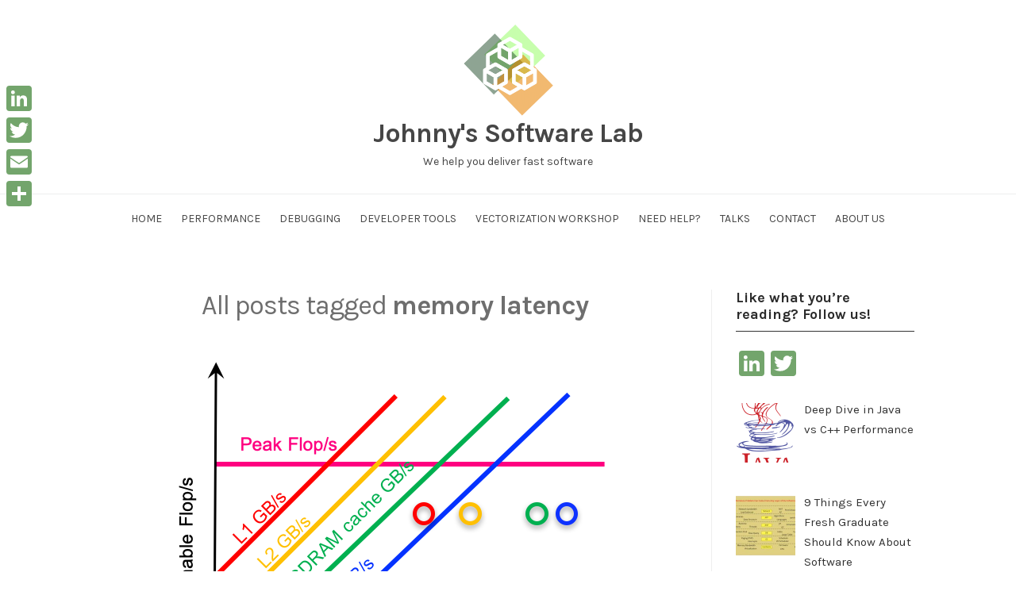

--- FILE ---
content_type: text/html; charset=utf-8
request_url: https://www.google.com/recaptcha/api2/anchor?ar=1&k=6LfCwvYUAAAAAM8bJJ8TxmAkbWZaxbI2DvCSDarS&co=aHR0cHM6Ly9qb2hubnlzc3dsYWIuY29tOjQ0Mw..&hl=en&v=PoyoqOPhxBO7pBk68S4YbpHZ&size=invisible&anchor-ms=20000&execute-ms=30000&cb=dw4hdm40vtd6
body_size: 48699
content:
<!DOCTYPE HTML><html dir="ltr" lang="en"><head><meta http-equiv="Content-Type" content="text/html; charset=UTF-8">
<meta http-equiv="X-UA-Compatible" content="IE=edge">
<title>reCAPTCHA</title>
<style type="text/css">
/* cyrillic-ext */
@font-face {
  font-family: 'Roboto';
  font-style: normal;
  font-weight: 400;
  font-stretch: 100%;
  src: url(//fonts.gstatic.com/s/roboto/v48/KFO7CnqEu92Fr1ME7kSn66aGLdTylUAMa3GUBHMdazTgWw.woff2) format('woff2');
  unicode-range: U+0460-052F, U+1C80-1C8A, U+20B4, U+2DE0-2DFF, U+A640-A69F, U+FE2E-FE2F;
}
/* cyrillic */
@font-face {
  font-family: 'Roboto';
  font-style: normal;
  font-weight: 400;
  font-stretch: 100%;
  src: url(//fonts.gstatic.com/s/roboto/v48/KFO7CnqEu92Fr1ME7kSn66aGLdTylUAMa3iUBHMdazTgWw.woff2) format('woff2');
  unicode-range: U+0301, U+0400-045F, U+0490-0491, U+04B0-04B1, U+2116;
}
/* greek-ext */
@font-face {
  font-family: 'Roboto';
  font-style: normal;
  font-weight: 400;
  font-stretch: 100%;
  src: url(//fonts.gstatic.com/s/roboto/v48/KFO7CnqEu92Fr1ME7kSn66aGLdTylUAMa3CUBHMdazTgWw.woff2) format('woff2');
  unicode-range: U+1F00-1FFF;
}
/* greek */
@font-face {
  font-family: 'Roboto';
  font-style: normal;
  font-weight: 400;
  font-stretch: 100%;
  src: url(//fonts.gstatic.com/s/roboto/v48/KFO7CnqEu92Fr1ME7kSn66aGLdTylUAMa3-UBHMdazTgWw.woff2) format('woff2');
  unicode-range: U+0370-0377, U+037A-037F, U+0384-038A, U+038C, U+038E-03A1, U+03A3-03FF;
}
/* math */
@font-face {
  font-family: 'Roboto';
  font-style: normal;
  font-weight: 400;
  font-stretch: 100%;
  src: url(//fonts.gstatic.com/s/roboto/v48/KFO7CnqEu92Fr1ME7kSn66aGLdTylUAMawCUBHMdazTgWw.woff2) format('woff2');
  unicode-range: U+0302-0303, U+0305, U+0307-0308, U+0310, U+0312, U+0315, U+031A, U+0326-0327, U+032C, U+032F-0330, U+0332-0333, U+0338, U+033A, U+0346, U+034D, U+0391-03A1, U+03A3-03A9, U+03B1-03C9, U+03D1, U+03D5-03D6, U+03F0-03F1, U+03F4-03F5, U+2016-2017, U+2034-2038, U+203C, U+2040, U+2043, U+2047, U+2050, U+2057, U+205F, U+2070-2071, U+2074-208E, U+2090-209C, U+20D0-20DC, U+20E1, U+20E5-20EF, U+2100-2112, U+2114-2115, U+2117-2121, U+2123-214F, U+2190, U+2192, U+2194-21AE, U+21B0-21E5, U+21F1-21F2, U+21F4-2211, U+2213-2214, U+2216-22FF, U+2308-230B, U+2310, U+2319, U+231C-2321, U+2336-237A, U+237C, U+2395, U+239B-23B7, U+23D0, U+23DC-23E1, U+2474-2475, U+25AF, U+25B3, U+25B7, U+25BD, U+25C1, U+25CA, U+25CC, U+25FB, U+266D-266F, U+27C0-27FF, U+2900-2AFF, U+2B0E-2B11, U+2B30-2B4C, U+2BFE, U+3030, U+FF5B, U+FF5D, U+1D400-1D7FF, U+1EE00-1EEFF;
}
/* symbols */
@font-face {
  font-family: 'Roboto';
  font-style: normal;
  font-weight: 400;
  font-stretch: 100%;
  src: url(//fonts.gstatic.com/s/roboto/v48/KFO7CnqEu92Fr1ME7kSn66aGLdTylUAMaxKUBHMdazTgWw.woff2) format('woff2');
  unicode-range: U+0001-000C, U+000E-001F, U+007F-009F, U+20DD-20E0, U+20E2-20E4, U+2150-218F, U+2190, U+2192, U+2194-2199, U+21AF, U+21E6-21F0, U+21F3, U+2218-2219, U+2299, U+22C4-22C6, U+2300-243F, U+2440-244A, U+2460-24FF, U+25A0-27BF, U+2800-28FF, U+2921-2922, U+2981, U+29BF, U+29EB, U+2B00-2BFF, U+4DC0-4DFF, U+FFF9-FFFB, U+10140-1018E, U+10190-1019C, U+101A0, U+101D0-101FD, U+102E0-102FB, U+10E60-10E7E, U+1D2C0-1D2D3, U+1D2E0-1D37F, U+1F000-1F0FF, U+1F100-1F1AD, U+1F1E6-1F1FF, U+1F30D-1F30F, U+1F315, U+1F31C, U+1F31E, U+1F320-1F32C, U+1F336, U+1F378, U+1F37D, U+1F382, U+1F393-1F39F, U+1F3A7-1F3A8, U+1F3AC-1F3AF, U+1F3C2, U+1F3C4-1F3C6, U+1F3CA-1F3CE, U+1F3D4-1F3E0, U+1F3ED, U+1F3F1-1F3F3, U+1F3F5-1F3F7, U+1F408, U+1F415, U+1F41F, U+1F426, U+1F43F, U+1F441-1F442, U+1F444, U+1F446-1F449, U+1F44C-1F44E, U+1F453, U+1F46A, U+1F47D, U+1F4A3, U+1F4B0, U+1F4B3, U+1F4B9, U+1F4BB, U+1F4BF, U+1F4C8-1F4CB, U+1F4D6, U+1F4DA, U+1F4DF, U+1F4E3-1F4E6, U+1F4EA-1F4ED, U+1F4F7, U+1F4F9-1F4FB, U+1F4FD-1F4FE, U+1F503, U+1F507-1F50B, U+1F50D, U+1F512-1F513, U+1F53E-1F54A, U+1F54F-1F5FA, U+1F610, U+1F650-1F67F, U+1F687, U+1F68D, U+1F691, U+1F694, U+1F698, U+1F6AD, U+1F6B2, U+1F6B9-1F6BA, U+1F6BC, U+1F6C6-1F6CF, U+1F6D3-1F6D7, U+1F6E0-1F6EA, U+1F6F0-1F6F3, U+1F6F7-1F6FC, U+1F700-1F7FF, U+1F800-1F80B, U+1F810-1F847, U+1F850-1F859, U+1F860-1F887, U+1F890-1F8AD, U+1F8B0-1F8BB, U+1F8C0-1F8C1, U+1F900-1F90B, U+1F93B, U+1F946, U+1F984, U+1F996, U+1F9E9, U+1FA00-1FA6F, U+1FA70-1FA7C, U+1FA80-1FA89, U+1FA8F-1FAC6, U+1FACE-1FADC, U+1FADF-1FAE9, U+1FAF0-1FAF8, U+1FB00-1FBFF;
}
/* vietnamese */
@font-face {
  font-family: 'Roboto';
  font-style: normal;
  font-weight: 400;
  font-stretch: 100%;
  src: url(//fonts.gstatic.com/s/roboto/v48/KFO7CnqEu92Fr1ME7kSn66aGLdTylUAMa3OUBHMdazTgWw.woff2) format('woff2');
  unicode-range: U+0102-0103, U+0110-0111, U+0128-0129, U+0168-0169, U+01A0-01A1, U+01AF-01B0, U+0300-0301, U+0303-0304, U+0308-0309, U+0323, U+0329, U+1EA0-1EF9, U+20AB;
}
/* latin-ext */
@font-face {
  font-family: 'Roboto';
  font-style: normal;
  font-weight: 400;
  font-stretch: 100%;
  src: url(//fonts.gstatic.com/s/roboto/v48/KFO7CnqEu92Fr1ME7kSn66aGLdTylUAMa3KUBHMdazTgWw.woff2) format('woff2');
  unicode-range: U+0100-02BA, U+02BD-02C5, U+02C7-02CC, U+02CE-02D7, U+02DD-02FF, U+0304, U+0308, U+0329, U+1D00-1DBF, U+1E00-1E9F, U+1EF2-1EFF, U+2020, U+20A0-20AB, U+20AD-20C0, U+2113, U+2C60-2C7F, U+A720-A7FF;
}
/* latin */
@font-face {
  font-family: 'Roboto';
  font-style: normal;
  font-weight: 400;
  font-stretch: 100%;
  src: url(//fonts.gstatic.com/s/roboto/v48/KFO7CnqEu92Fr1ME7kSn66aGLdTylUAMa3yUBHMdazQ.woff2) format('woff2');
  unicode-range: U+0000-00FF, U+0131, U+0152-0153, U+02BB-02BC, U+02C6, U+02DA, U+02DC, U+0304, U+0308, U+0329, U+2000-206F, U+20AC, U+2122, U+2191, U+2193, U+2212, U+2215, U+FEFF, U+FFFD;
}
/* cyrillic-ext */
@font-face {
  font-family: 'Roboto';
  font-style: normal;
  font-weight: 500;
  font-stretch: 100%;
  src: url(//fonts.gstatic.com/s/roboto/v48/KFO7CnqEu92Fr1ME7kSn66aGLdTylUAMa3GUBHMdazTgWw.woff2) format('woff2');
  unicode-range: U+0460-052F, U+1C80-1C8A, U+20B4, U+2DE0-2DFF, U+A640-A69F, U+FE2E-FE2F;
}
/* cyrillic */
@font-face {
  font-family: 'Roboto';
  font-style: normal;
  font-weight: 500;
  font-stretch: 100%;
  src: url(//fonts.gstatic.com/s/roboto/v48/KFO7CnqEu92Fr1ME7kSn66aGLdTylUAMa3iUBHMdazTgWw.woff2) format('woff2');
  unicode-range: U+0301, U+0400-045F, U+0490-0491, U+04B0-04B1, U+2116;
}
/* greek-ext */
@font-face {
  font-family: 'Roboto';
  font-style: normal;
  font-weight: 500;
  font-stretch: 100%;
  src: url(//fonts.gstatic.com/s/roboto/v48/KFO7CnqEu92Fr1ME7kSn66aGLdTylUAMa3CUBHMdazTgWw.woff2) format('woff2');
  unicode-range: U+1F00-1FFF;
}
/* greek */
@font-face {
  font-family: 'Roboto';
  font-style: normal;
  font-weight: 500;
  font-stretch: 100%;
  src: url(//fonts.gstatic.com/s/roboto/v48/KFO7CnqEu92Fr1ME7kSn66aGLdTylUAMa3-UBHMdazTgWw.woff2) format('woff2');
  unicode-range: U+0370-0377, U+037A-037F, U+0384-038A, U+038C, U+038E-03A1, U+03A3-03FF;
}
/* math */
@font-face {
  font-family: 'Roboto';
  font-style: normal;
  font-weight: 500;
  font-stretch: 100%;
  src: url(//fonts.gstatic.com/s/roboto/v48/KFO7CnqEu92Fr1ME7kSn66aGLdTylUAMawCUBHMdazTgWw.woff2) format('woff2');
  unicode-range: U+0302-0303, U+0305, U+0307-0308, U+0310, U+0312, U+0315, U+031A, U+0326-0327, U+032C, U+032F-0330, U+0332-0333, U+0338, U+033A, U+0346, U+034D, U+0391-03A1, U+03A3-03A9, U+03B1-03C9, U+03D1, U+03D5-03D6, U+03F0-03F1, U+03F4-03F5, U+2016-2017, U+2034-2038, U+203C, U+2040, U+2043, U+2047, U+2050, U+2057, U+205F, U+2070-2071, U+2074-208E, U+2090-209C, U+20D0-20DC, U+20E1, U+20E5-20EF, U+2100-2112, U+2114-2115, U+2117-2121, U+2123-214F, U+2190, U+2192, U+2194-21AE, U+21B0-21E5, U+21F1-21F2, U+21F4-2211, U+2213-2214, U+2216-22FF, U+2308-230B, U+2310, U+2319, U+231C-2321, U+2336-237A, U+237C, U+2395, U+239B-23B7, U+23D0, U+23DC-23E1, U+2474-2475, U+25AF, U+25B3, U+25B7, U+25BD, U+25C1, U+25CA, U+25CC, U+25FB, U+266D-266F, U+27C0-27FF, U+2900-2AFF, U+2B0E-2B11, U+2B30-2B4C, U+2BFE, U+3030, U+FF5B, U+FF5D, U+1D400-1D7FF, U+1EE00-1EEFF;
}
/* symbols */
@font-face {
  font-family: 'Roboto';
  font-style: normal;
  font-weight: 500;
  font-stretch: 100%;
  src: url(//fonts.gstatic.com/s/roboto/v48/KFO7CnqEu92Fr1ME7kSn66aGLdTylUAMaxKUBHMdazTgWw.woff2) format('woff2');
  unicode-range: U+0001-000C, U+000E-001F, U+007F-009F, U+20DD-20E0, U+20E2-20E4, U+2150-218F, U+2190, U+2192, U+2194-2199, U+21AF, U+21E6-21F0, U+21F3, U+2218-2219, U+2299, U+22C4-22C6, U+2300-243F, U+2440-244A, U+2460-24FF, U+25A0-27BF, U+2800-28FF, U+2921-2922, U+2981, U+29BF, U+29EB, U+2B00-2BFF, U+4DC0-4DFF, U+FFF9-FFFB, U+10140-1018E, U+10190-1019C, U+101A0, U+101D0-101FD, U+102E0-102FB, U+10E60-10E7E, U+1D2C0-1D2D3, U+1D2E0-1D37F, U+1F000-1F0FF, U+1F100-1F1AD, U+1F1E6-1F1FF, U+1F30D-1F30F, U+1F315, U+1F31C, U+1F31E, U+1F320-1F32C, U+1F336, U+1F378, U+1F37D, U+1F382, U+1F393-1F39F, U+1F3A7-1F3A8, U+1F3AC-1F3AF, U+1F3C2, U+1F3C4-1F3C6, U+1F3CA-1F3CE, U+1F3D4-1F3E0, U+1F3ED, U+1F3F1-1F3F3, U+1F3F5-1F3F7, U+1F408, U+1F415, U+1F41F, U+1F426, U+1F43F, U+1F441-1F442, U+1F444, U+1F446-1F449, U+1F44C-1F44E, U+1F453, U+1F46A, U+1F47D, U+1F4A3, U+1F4B0, U+1F4B3, U+1F4B9, U+1F4BB, U+1F4BF, U+1F4C8-1F4CB, U+1F4D6, U+1F4DA, U+1F4DF, U+1F4E3-1F4E6, U+1F4EA-1F4ED, U+1F4F7, U+1F4F9-1F4FB, U+1F4FD-1F4FE, U+1F503, U+1F507-1F50B, U+1F50D, U+1F512-1F513, U+1F53E-1F54A, U+1F54F-1F5FA, U+1F610, U+1F650-1F67F, U+1F687, U+1F68D, U+1F691, U+1F694, U+1F698, U+1F6AD, U+1F6B2, U+1F6B9-1F6BA, U+1F6BC, U+1F6C6-1F6CF, U+1F6D3-1F6D7, U+1F6E0-1F6EA, U+1F6F0-1F6F3, U+1F6F7-1F6FC, U+1F700-1F7FF, U+1F800-1F80B, U+1F810-1F847, U+1F850-1F859, U+1F860-1F887, U+1F890-1F8AD, U+1F8B0-1F8BB, U+1F8C0-1F8C1, U+1F900-1F90B, U+1F93B, U+1F946, U+1F984, U+1F996, U+1F9E9, U+1FA00-1FA6F, U+1FA70-1FA7C, U+1FA80-1FA89, U+1FA8F-1FAC6, U+1FACE-1FADC, U+1FADF-1FAE9, U+1FAF0-1FAF8, U+1FB00-1FBFF;
}
/* vietnamese */
@font-face {
  font-family: 'Roboto';
  font-style: normal;
  font-weight: 500;
  font-stretch: 100%;
  src: url(//fonts.gstatic.com/s/roboto/v48/KFO7CnqEu92Fr1ME7kSn66aGLdTylUAMa3OUBHMdazTgWw.woff2) format('woff2');
  unicode-range: U+0102-0103, U+0110-0111, U+0128-0129, U+0168-0169, U+01A0-01A1, U+01AF-01B0, U+0300-0301, U+0303-0304, U+0308-0309, U+0323, U+0329, U+1EA0-1EF9, U+20AB;
}
/* latin-ext */
@font-face {
  font-family: 'Roboto';
  font-style: normal;
  font-weight: 500;
  font-stretch: 100%;
  src: url(//fonts.gstatic.com/s/roboto/v48/KFO7CnqEu92Fr1ME7kSn66aGLdTylUAMa3KUBHMdazTgWw.woff2) format('woff2');
  unicode-range: U+0100-02BA, U+02BD-02C5, U+02C7-02CC, U+02CE-02D7, U+02DD-02FF, U+0304, U+0308, U+0329, U+1D00-1DBF, U+1E00-1E9F, U+1EF2-1EFF, U+2020, U+20A0-20AB, U+20AD-20C0, U+2113, U+2C60-2C7F, U+A720-A7FF;
}
/* latin */
@font-face {
  font-family: 'Roboto';
  font-style: normal;
  font-weight: 500;
  font-stretch: 100%;
  src: url(//fonts.gstatic.com/s/roboto/v48/KFO7CnqEu92Fr1ME7kSn66aGLdTylUAMa3yUBHMdazQ.woff2) format('woff2');
  unicode-range: U+0000-00FF, U+0131, U+0152-0153, U+02BB-02BC, U+02C6, U+02DA, U+02DC, U+0304, U+0308, U+0329, U+2000-206F, U+20AC, U+2122, U+2191, U+2193, U+2212, U+2215, U+FEFF, U+FFFD;
}
/* cyrillic-ext */
@font-face {
  font-family: 'Roboto';
  font-style: normal;
  font-weight: 900;
  font-stretch: 100%;
  src: url(//fonts.gstatic.com/s/roboto/v48/KFO7CnqEu92Fr1ME7kSn66aGLdTylUAMa3GUBHMdazTgWw.woff2) format('woff2');
  unicode-range: U+0460-052F, U+1C80-1C8A, U+20B4, U+2DE0-2DFF, U+A640-A69F, U+FE2E-FE2F;
}
/* cyrillic */
@font-face {
  font-family: 'Roboto';
  font-style: normal;
  font-weight: 900;
  font-stretch: 100%;
  src: url(//fonts.gstatic.com/s/roboto/v48/KFO7CnqEu92Fr1ME7kSn66aGLdTylUAMa3iUBHMdazTgWw.woff2) format('woff2');
  unicode-range: U+0301, U+0400-045F, U+0490-0491, U+04B0-04B1, U+2116;
}
/* greek-ext */
@font-face {
  font-family: 'Roboto';
  font-style: normal;
  font-weight: 900;
  font-stretch: 100%;
  src: url(//fonts.gstatic.com/s/roboto/v48/KFO7CnqEu92Fr1ME7kSn66aGLdTylUAMa3CUBHMdazTgWw.woff2) format('woff2');
  unicode-range: U+1F00-1FFF;
}
/* greek */
@font-face {
  font-family: 'Roboto';
  font-style: normal;
  font-weight: 900;
  font-stretch: 100%;
  src: url(//fonts.gstatic.com/s/roboto/v48/KFO7CnqEu92Fr1ME7kSn66aGLdTylUAMa3-UBHMdazTgWw.woff2) format('woff2');
  unicode-range: U+0370-0377, U+037A-037F, U+0384-038A, U+038C, U+038E-03A1, U+03A3-03FF;
}
/* math */
@font-face {
  font-family: 'Roboto';
  font-style: normal;
  font-weight: 900;
  font-stretch: 100%;
  src: url(//fonts.gstatic.com/s/roboto/v48/KFO7CnqEu92Fr1ME7kSn66aGLdTylUAMawCUBHMdazTgWw.woff2) format('woff2');
  unicode-range: U+0302-0303, U+0305, U+0307-0308, U+0310, U+0312, U+0315, U+031A, U+0326-0327, U+032C, U+032F-0330, U+0332-0333, U+0338, U+033A, U+0346, U+034D, U+0391-03A1, U+03A3-03A9, U+03B1-03C9, U+03D1, U+03D5-03D6, U+03F0-03F1, U+03F4-03F5, U+2016-2017, U+2034-2038, U+203C, U+2040, U+2043, U+2047, U+2050, U+2057, U+205F, U+2070-2071, U+2074-208E, U+2090-209C, U+20D0-20DC, U+20E1, U+20E5-20EF, U+2100-2112, U+2114-2115, U+2117-2121, U+2123-214F, U+2190, U+2192, U+2194-21AE, U+21B0-21E5, U+21F1-21F2, U+21F4-2211, U+2213-2214, U+2216-22FF, U+2308-230B, U+2310, U+2319, U+231C-2321, U+2336-237A, U+237C, U+2395, U+239B-23B7, U+23D0, U+23DC-23E1, U+2474-2475, U+25AF, U+25B3, U+25B7, U+25BD, U+25C1, U+25CA, U+25CC, U+25FB, U+266D-266F, U+27C0-27FF, U+2900-2AFF, U+2B0E-2B11, U+2B30-2B4C, U+2BFE, U+3030, U+FF5B, U+FF5D, U+1D400-1D7FF, U+1EE00-1EEFF;
}
/* symbols */
@font-face {
  font-family: 'Roboto';
  font-style: normal;
  font-weight: 900;
  font-stretch: 100%;
  src: url(//fonts.gstatic.com/s/roboto/v48/KFO7CnqEu92Fr1ME7kSn66aGLdTylUAMaxKUBHMdazTgWw.woff2) format('woff2');
  unicode-range: U+0001-000C, U+000E-001F, U+007F-009F, U+20DD-20E0, U+20E2-20E4, U+2150-218F, U+2190, U+2192, U+2194-2199, U+21AF, U+21E6-21F0, U+21F3, U+2218-2219, U+2299, U+22C4-22C6, U+2300-243F, U+2440-244A, U+2460-24FF, U+25A0-27BF, U+2800-28FF, U+2921-2922, U+2981, U+29BF, U+29EB, U+2B00-2BFF, U+4DC0-4DFF, U+FFF9-FFFB, U+10140-1018E, U+10190-1019C, U+101A0, U+101D0-101FD, U+102E0-102FB, U+10E60-10E7E, U+1D2C0-1D2D3, U+1D2E0-1D37F, U+1F000-1F0FF, U+1F100-1F1AD, U+1F1E6-1F1FF, U+1F30D-1F30F, U+1F315, U+1F31C, U+1F31E, U+1F320-1F32C, U+1F336, U+1F378, U+1F37D, U+1F382, U+1F393-1F39F, U+1F3A7-1F3A8, U+1F3AC-1F3AF, U+1F3C2, U+1F3C4-1F3C6, U+1F3CA-1F3CE, U+1F3D4-1F3E0, U+1F3ED, U+1F3F1-1F3F3, U+1F3F5-1F3F7, U+1F408, U+1F415, U+1F41F, U+1F426, U+1F43F, U+1F441-1F442, U+1F444, U+1F446-1F449, U+1F44C-1F44E, U+1F453, U+1F46A, U+1F47D, U+1F4A3, U+1F4B0, U+1F4B3, U+1F4B9, U+1F4BB, U+1F4BF, U+1F4C8-1F4CB, U+1F4D6, U+1F4DA, U+1F4DF, U+1F4E3-1F4E6, U+1F4EA-1F4ED, U+1F4F7, U+1F4F9-1F4FB, U+1F4FD-1F4FE, U+1F503, U+1F507-1F50B, U+1F50D, U+1F512-1F513, U+1F53E-1F54A, U+1F54F-1F5FA, U+1F610, U+1F650-1F67F, U+1F687, U+1F68D, U+1F691, U+1F694, U+1F698, U+1F6AD, U+1F6B2, U+1F6B9-1F6BA, U+1F6BC, U+1F6C6-1F6CF, U+1F6D3-1F6D7, U+1F6E0-1F6EA, U+1F6F0-1F6F3, U+1F6F7-1F6FC, U+1F700-1F7FF, U+1F800-1F80B, U+1F810-1F847, U+1F850-1F859, U+1F860-1F887, U+1F890-1F8AD, U+1F8B0-1F8BB, U+1F8C0-1F8C1, U+1F900-1F90B, U+1F93B, U+1F946, U+1F984, U+1F996, U+1F9E9, U+1FA00-1FA6F, U+1FA70-1FA7C, U+1FA80-1FA89, U+1FA8F-1FAC6, U+1FACE-1FADC, U+1FADF-1FAE9, U+1FAF0-1FAF8, U+1FB00-1FBFF;
}
/* vietnamese */
@font-face {
  font-family: 'Roboto';
  font-style: normal;
  font-weight: 900;
  font-stretch: 100%;
  src: url(//fonts.gstatic.com/s/roboto/v48/KFO7CnqEu92Fr1ME7kSn66aGLdTylUAMa3OUBHMdazTgWw.woff2) format('woff2');
  unicode-range: U+0102-0103, U+0110-0111, U+0128-0129, U+0168-0169, U+01A0-01A1, U+01AF-01B0, U+0300-0301, U+0303-0304, U+0308-0309, U+0323, U+0329, U+1EA0-1EF9, U+20AB;
}
/* latin-ext */
@font-face {
  font-family: 'Roboto';
  font-style: normal;
  font-weight: 900;
  font-stretch: 100%;
  src: url(//fonts.gstatic.com/s/roboto/v48/KFO7CnqEu92Fr1ME7kSn66aGLdTylUAMa3KUBHMdazTgWw.woff2) format('woff2');
  unicode-range: U+0100-02BA, U+02BD-02C5, U+02C7-02CC, U+02CE-02D7, U+02DD-02FF, U+0304, U+0308, U+0329, U+1D00-1DBF, U+1E00-1E9F, U+1EF2-1EFF, U+2020, U+20A0-20AB, U+20AD-20C0, U+2113, U+2C60-2C7F, U+A720-A7FF;
}
/* latin */
@font-face {
  font-family: 'Roboto';
  font-style: normal;
  font-weight: 900;
  font-stretch: 100%;
  src: url(//fonts.gstatic.com/s/roboto/v48/KFO7CnqEu92Fr1ME7kSn66aGLdTylUAMa3yUBHMdazQ.woff2) format('woff2');
  unicode-range: U+0000-00FF, U+0131, U+0152-0153, U+02BB-02BC, U+02C6, U+02DA, U+02DC, U+0304, U+0308, U+0329, U+2000-206F, U+20AC, U+2122, U+2191, U+2193, U+2212, U+2215, U+FEFF, U+FFFD;
}

</style>
<link rel="stylesheet" type="text/css" href="https://www.gstatic.com/recaptcha/releases/PoyoqOPhxBO7pBk68S4YbpHZ/styles__ltr.css">
<script nonce="MlTjfyxqWPGlFwViFsmqhA" type="text/javascript">window['__recaptcha_api'] = 'https://www.google.com/recaptcha/api2/';</script>
<script type="text/javascript" src="https://www.gstatic.com/recaptcha/releases/PoyoqOPhxBO7pBk68S4YbpHZ/recaptcha__en.js" nonce="MlTjfyxqWPGlFwViFsmqhA">
      
    </script></head>
<body><div id="rc-anchor-alert" class="rc-anchor-alert"></div>
<input type="hidden" id="recaptcha-token" value="[base64]">
<script type="text/javascript" nonce="MlTjfyxqWPGlFwViFsmqhA">
      recaptcha.anchor.Main.init("[\x22ainput\x22,[\x22bgdata\x22,\x22\x22,\[base64]/[base64]/[base64]/[base64]/cjw8ejpyPj4+eil9Y2F0Y2gobCl7dGhyb3cgbDt9fSxIPWZ1bmN0aW9uKHcsdCx6KXtpZih3PT0xOTR8fHc9PTIwOCl0LnZbd10/dC52W3ddLmNvbmNhdCh6KTp0LnZbd109b2Yoeix0KTtlbHNle2lmKHQuYkImJnchPTMxNylyZXR1cm47dz09NjZ8fHc9PTEyMnx8dz09NDcwfHx3PT00NHx8dz09NDE2fHx3PT0zOTd8fHc9PTQyMXx8dz09Njh8fHc9PTcwfHx3PT0xODQ/[base64]/[base64]/[base64]/bmV3IGRbVl0oSlswXSk6cD09Mj9uZXcgZFtWXShKWzBdLEpbMV0pOnA9PTM/bmV3IGRbVl0oSlswXSxKWzFdLEpbMl0pOnA9PTQ/[base64]/[base64]/[base64]/[base64]\x22,\[base64]\x22,\x22w6HCkmvDgMOpe8K5wqVtwrnDn8Kfwq8dwp/Cn8K2w7hAw5hjwojDiMOQw7nCpyLDly/Cv8OmfQfCuMKdBMOWwq/ColjDqsKGw5JdV8KIw7EZKMOHa8KrwrMsM8KAw4rDlcOuVDrCnG/DsVQIwrUAcH9+JRHDt2PCs8OMFT9Bw6sCwo17w5bDpcKkw5kMPMKYw7p/woAHwrnCjwHDu33Cj8K2w6XDv3TCkMOawp7Chz3ChsOjQsKoLw7Cpx7CkVfDm8OMNFRmwr/DqcO6w4pSSANkwp3Dq3fDpMK9ZTTChcOIw7DCtsK/wqXCnsKrwpAswrvCrGLCmD3CrWbDs8K+OC/DjMK9CsO9dMOgG3BBw4LCnUzDtBMBw4/CjMOmwpVoI8K8LxBLHMK8w6sKwqfClsOdDMKXcTZ7wr/Du1LDmko4JznDjMOIwppbw4BcwojCgmnCucOAYcOSwq4GJsOnDMKPw4TDpWEaAMODQ3vCpBHDpRQkXMOiw6TDmH8iUsKewr9ADsOMXBjCscKqIsKnaMOeCyjCn8OTC8OsJm0QaFrDnMKML8KVwrlpA0xCw5UNYcK3w7/DpcOXNsKdwqZsQ0/DonXCmUtdFMK0McOdw7DDhDvDpsK1EcOACF/Ch8ODCUg+eDDCvwXCisOgw5rDkzbDl0lbw4x6TiI9AlFCacK7wqLDgA/CggbDjsOGw6cWwpBvwp4iZcK7YcOWw7V/DTI5fF7DtlQFbsOcwoxDwr/ClsO3SsKdwqPCmcORwoPCssOfPsKJwo96TMOJwqXCjsOwwrDDh8O3w6s2M8KQbsOEw4fDscKPw5lywrjDgMO7egQ8EyZyw7Z/RWwNw7ggw50US33CjMKzw7JMwrVBSgHCnMOAQynCkwIKwoPCrsK7fR7DszoAwqfDu8K5w4zDr8KMwo8Cwr95BkQAE8Omw7vDhwTCj2NCTTPDqsOOVMOCwr7DtMKuw7TCqMKgw6LCiQBnwpFGD8KEWsOEw5fCi0oFwq8ddsK0J8O7w4HDmMOawolNJ8KHwoM/PcKuTjNEw4DCoMOzwpHDmi0DV1tVXcK2wozDqThCw7MUQ8O2wqtIeMKxw7nDhHZWwok5wpZjwo4owpHCtE/CvcK6HgvClHvDq8ORK27CvMK+bifCusOic0AWw5/CimrDocOeaMKcXx/ChMKjw7/DvsKrwoLDpFQoSWZSZ8KWCFlrwqt9csO7wrd/J1Blw5vCqT8lOTBGw7LDnsO/[base64]/Cv8Kpdm0Mw5ofwp18Q8KPTBwcUcOkTcOvw4fCiwNkwolwwr3Dj14cw5sKw4vDmsKeRsKnw7LDrAZMw41BHBgcw4fDn8Kkw6/DsMKVdUfDpHnCuMKpSgYaFnnDpcKyLMOCYQ9ZGw8pLiPDjsOlLks5JGxawo3DigDCv8Kuw7pNw5zCj3Agw6wewqtKdVvDg8OEPcOSwo/[base64]/CnMOZwpV0wo05wo4xaCvChhzCtwp4D8OyTzLDvMKZMcKHYF3CsMO4McOKcmHDpsOHVSDDiB7CqcOkKcKEDAfDrMKuUnM8W1tEdsOQFx4Sw4F8fMKjw7Bfw7DChy4lwoXCvMK4w6jDtMK2PsKoTQkPFj8tWQ/DgsODZV12FsKWXmLCgsKqwq3DgFobw73CmcOYRjIewpMfKcKaVsK0QxXCu8KawrwvMnjDnMOVEcKfw50hwrPDqxfCpz/DtwEVw50fwr/DiMOcw4wNMl3DlMOawpXDnjxtw67Dm8KyWcObwoLDpA3DhMK4wp7CssKiwp/[base64]/[base64]/Cj8KHwqPCoC1kCsOTaQfDi8KowpVKFUPDr2DDl1jDk8K/wo7Dh8OTw75PJWHCih3CnR5pNMKvwonDuAvCjULCiU9AMMOEwrYmATYoGsKSwqE+w43CgsOqw51JwpbDggM4wojCnz7ClsKHwo18RmrCoivDsljCsTjDtMOQwqZ9woDCrG19I8KaYynDnz1LMTzDohXCqsOiw4/CqMOvwrXDhjHCsnY+fMOCwqPCp8O4RsKaw5VRwqDDjsKzwpJ6wqY/w5FUB8Ofwr9nZcOxwpc+w6Mse8Kjw7JBw5LDtn57wrvDlcKCX1bDqhhOOzjCnsOGXsO/w6zCm8O9wqUnKmDDvMO7w6XCmcKOasKSF3bCjUVVw5Fkw7rCmcKxwq/[base64]/Dh3g7wpXDoBs9UsK8D8KtUcOFXMOiw65OOcKhw5wFwqfDmXlewpQ9TsK9wpoefAlwwoBmNVDDmTBBwoV/KMKJwqrCqsKAOGhZwpZuLRbCiC7DmcK3w7YLw79ew7vCt2TDiMKTwpPDh8OwIhMZw5zDuUzCmcOXQXfDkMOVJMK8wrTCvifDlcO1EcO0J0PDk3RowofCrMKLZcO+wo/CmMOUw6HDlT0Kw6jCiRIJwplhwqpEwqjDs8O1MXTDjQt+awNUYCFWG8OlwpMXA8OEw6psw47DvMKhRcKJwoYrTXoiw5hQZjVrw61oBcOHABwDw6XDk8Kwwr49WMOyVsOHw5jCg8Odwrp+wq/DjsO6AcK7wq3DhlXCnTY9U8OZLETCtybDiWZ8UVPCpcK1wrQLw6p1V8OGbRTCmcOxw6vDgsO7TWrDgsO7wqhswphTBH1nQ8ORSA1gw7DCsMO/SDk1SHhTPsKWSsOwDQ7CqQccWMK/[base64]/CllXDqMK/w6tibEvDgsO+wpzDocOMwpXClMKOw4lnWMOGYD0IwpHDiMOVRhDClWJrdMKYPGvDu8KhwrhOP8Kewolrw7TDscOuOTYxw7vCscK+Hxo2w4jDqB/Di0rDnMOkCsOuYgQdw4DDrTPDlDnCuT5nwrAOCMKFw6jDuD9Lw7ZBwpA6GMOQwrgkQgHCuyXCiMKwwpR/ccKKw5VjwrA5wopiw6pNwpITw4bDl8K1AULCmV4iw68Qwp3DiUPDj3Btw6IAwoZew7FqwqLDrT5nScKnXMO/w4/CjMOGw4gywovDlcOow5zDvkAlwpkaw6/DoQLCmG3DkHbCiGPCq8OCw5jDhsKXZ2ZGwq0Pw7HDhkDCqsKtwrzDtDVwInnDjMO1W38hA8KDQyYOwoHCoRnCmcKcCFfDvcOsN8O1w6zCj8Kww5nCl8Ojw6jClmEfwq1lGMO1w64fwr8mw57Chg3Ck8OHeDrCu8KSd1vDqcOxWXxVJcOQRMKNwo7CvcOrw6/ChVscMkvDpMKswrs5wrTDm0TCv8Kjw63DocOrw7M2w73DgMKPRi3Dtx1QEifDhS9awop/E3vDhh/[base64]/JMKUwqfDvDHDsMOwPsOdD3hpQMOXT8OeTyo3Y8OMB8K4wqTCrsKEwqXDoiZGw4kdw4PCkMOdOsK/VcKAV8OiBMO8ZcKTw5fDpX/ColfDrn5MDMKgw6DCm8OcworDpMKWfMOuwoHDm0Y/JBLCtzvDohlpXsKUw6LCp3fDi1Y+PsOTwolZwqV2ZC/Cpm8USsOEwpvClsOhw5sZTMKfHMK+w5d2wp89woXClMKawp8lblHCs8KIwosRw5k2ccOmYMKZw5LCvwchMcKdN8KSw5rCm8OZaAUzw6jCnDLCug7Cm1I5AV0nTUTDu8ORRFczw5bDs1vClXbDq8Kjw4DDscO3QDXCn1DCuARvS23CqFzCgEbCqcOrFyHDgsKkw7/DmVt7w5ACw6PCjBDDhsKPHcO1wonDisOnwqLDqi5gw6fCuBBww53CscKAwovChUVRwp/CrjXCjcKaMsKCwrXCr1IHwox5Z2rCtcKrwowgw6BMd2Ulw67DuAFRwpR7wq3DhxIsIRJZwqYFwpPCnFUuw5tvw7PDiEjDk8OzFMOWw6HCj8K8RMOrwrIHfcKEw6EUw7FLwqTDp8OrKFoSwpvCosO/[base64]/CvMOfwqt1MsOvdmJHC8OKV8KBMh4APzLCjSrDm8OVw5nCsXAOwrI4FHAVw6AtwpgIwo7ChVLCl3hhw7MaXkjCvcKHwprCusOGJglDJ8KUQWEawqo1TMK/[base64]/DjmDDmsKCwqfCq8KLwpgRKhPCsMO9N0wKacKZwrMzw6QawoHCuBJsw6cqwp/CgyI0TFEiGWLCqsOwY8OrcgpQw51OVcKWwrsGRsOzw6UvwrDClyY/[base64]/DvsONCAhAw7RaWMOswpjDjRvDlBbChMOGHBDDscO+w7PCpMOKaXHDjsOJw5EAOxjCh8KlwqRmwprCk2dcf2PCmw7CgsOTeSrCrMKHC31kIMOpD8KsPMOdwqk9w6/[base64]/DocOPasOlc8Odw4LCjwxUQxB7Wi3Cj3zCmCjCs2nDmVE2PC0/asKkGjzChnjDl1XDuMORw7vDt8OmNsKLwpIKIMOkMsOCwo/[base64]/[base64]/CrMOdw6zDl2nDksKLXcKKfcOTDzcZwocBHlUOwokTwq7ClsOZwpZoemHDucO4wrXDjETDq8OjwrtOfsONwrhuGMOxaD7CuhJpwq19FxzDuTjDiR/CsMOpOcKkCHXCvMO6wrPDnmgCw4XClsOrwofCuMO/[base64]/M17CsMKaDMKfw7J0wooMw6tFwr/DlcKOwqPDuWcJFXfDpsOGw5XDhMOTwojDgShowrBWw4TDsnnCpsO6f8K/wq3DhsK9XcOifXIpFcOVw5bDlivDqsObX8OIw71+wpAJwprDnMOuw7/DsEfCgcKiGMKdwpnDmMKyQsKxw6cEw6I7wqhGFcKkwoxIwos7cHTCrV/[base64]/B8KiDsKkw6PDnsKrwr8POkvDqk/CjjUtQ1oGw70TwrLCgcKww5YVccOyw6PCvB3CgR3DlHnCssKqwp1Cw4nDnsOdQcOwacKtwoAOwogGHQvDgMO4wrnCiMKlMXzDjcO7wq/DlCdIw6kbw5h/w4Z/FS1Sw7PDtMKVEQBbw5pzVzVdAsKjd8O2wrc6XkHDgsOSclzClkZjcMO2PmTDisOrHMKXRRs6QFfCrMKcbH5cw5bDrBXDkMOJfQPDhcKjImhMw6dTwpA/w5oRw4JPZsOAKU3DscK2JsOkCW1fwpzDuxjDj8OGw7MBwok1XcO+w7NIw5x9wqTDncOKw7YxDW1Rw5/[base64]/ClgjCu1fDmWjCncOoX8O/Y8KuN8KzNsO0w5NNw4zClsKpw6vCgcOBw5/DrcKMaA8Dw51SLsOeAS3DmMKcb33DpH8nUsKISMKXXsKKwp5jwp0YwpxHw4NoFEQhcjfCv3oRwpzDlsO6fDHDtz7Dp8OywqlJwq3Ds3zDqMOXM8KdJx0SXsOcS8KvEzDDt2HDsGBLYsKbw6PDlsKUwp/Dvw7DtMOzw4/DpUDDqAlMw7www6cUwqBiw5XDo8Knw7jDmsOHwox9WzwyCWXCvcOvwrEmWsKWa0AJw6E9w5jDlsK2wpI+w6lawrnCj8O/w53CscOww4sjBHzDp0bDqSA3w4wgw5Riw4vDjXc0wr0YUsKjVcOHwr3CsAtKVcKkIcK3wqlhw5hew7Eew7vDvkYAwqp2bjpDL8OGT8O0wrjDg1U4Y8OGH0lYO2pJTz4fw7/CuMKTw45Ww7VhTTcfa8KAw4FLw5EpwqzCuQlZw5HCtU0RwqXClhR3ABMQUgBoTCpTw5kdRsKtZ8KNBhTDrnHCjMKEwrU0YC7DvG4/wrTDoMKnw4DDrcKWw4/Cs8KOwqkmw6/Duj7DhsKyYsO9wq1Vw5dRw4lYIcOZa0XCpiFswpnDssODT23DuBNOwqBSK8O9w6jCnW/Cq8KtMybDtMKjBiHDrcOuOFXCohzDu2wIcsKPw7wMw4TDog7DtMKewozDusKIa8OgwqlCw5vDtMOWwrJEw7vDrMKDQcOaw4QyHcOnYi5cw6fCvsKNwr4uVlXDmFrCpQZBfwdow57ChsO4w4XCo8OvcMKhwoDCiX4wC8O/[base64]/DsBbDjCk4W8OBwp4/E8KQYG/CiDcQw6HCncOQfsKWwpfClAnDtsOTBG3ClAbDsMOjCsKaXMO4wp/DmMKnPcOxwqLCh8K1w5jCoRvDrsOsNExfVUvCpExgwp1iwqUSw6TCsGFbJMKkfcOtDsO9wpcJRsOrwrnCoMKuIwfDusK6w6QEGMKVeVQfwoVnHsO+RzYdSnUAw40CRxJqRcODScOARcORwo/[base64]/ChR3Cly8SSTw3w4PCj8KMSMKyw4RmIMKBwqkVdhfCk0fCsGxzwpNtw73CrgDChMKsw4bDpQ/CoBbClBgdZsOPX8K7wocIZFvDnMKgFcKswofDjzsOw5XDkMKdInYlwod8XMKgw44Ow4nDvijCoVXDknPDmh8kw71bLTXCh2/Ch8Kaw41JURzDrsKnTjoawrzDl8Kuw7DDtAphMcKfw65/w70GbMOAD8O6W8KZwocPKMOmKMKwCcOUwpHCksKNYQUTaBBRNRlYwrxowpbDvMKKZ8KeZRHDm8KxQ3glfsO9HcOIwpvCisK9dBRkw5nDrS3CnmvDv8O4wp7DtEZ1w4EBdiLCvU3CmsK/wrxgcw4EGUDDnl3CiV/[base64]/CusO5MGRKw4BeXMKbdcONw4Erw7V4EsOfw5sqwoQ/wqjCg8OPey1aGsOvQ2rCk13DmsKwwpNEwrFKwpgTw5/Cr8Ofw7XCmWjDngTDsMOqS8KUGQsnQmXDhxfDqMKUCSdxYjRdJl/[base64]/CjRTDmmALSXwhfsOmO8OhwrfCqArDsivCqsOQYkEOXsKneQMUw6YWU2p1wqQVworCo8K9w4nCpcOCdQxnw47DisONw7dmFcKBARXCnMOXw6wdwpQPbSPDtMOUChB/BijDmC/CswARw4QnwoMfNsO8wqN6csOlw5UONMO5w7UJYHdJKxBewqfCmAFVQS3Cr0AbXcKQUgU8IXByfh9XE8OFw73Ch8Krw4V8wq4EQMK0EcOOwr5MwrzDhMOgbicuFS/DpsOFw512V8O2wp3CvWIJw6zDghnCr8KJBsKUw6x9GWw0Mi5AwpZCcQfDscKQD8OEXcKuTcKgwpXDq8OHfFZ8GDHDu8OOaVPCmGXChSgnw7wBKMOvwoNFw6bDqVpzw53DmMKdw6x0G8KNwq/CsXrDkMKGw7ZhKCo7wr7CqMOCwpfDryU1dTsaK0vCjcKuwrPCjMKtwpsQw5I4w4rDnsOhw5tJZW/Cv2fDtEB8UlnDlcO4JcKAOxFvw6PDpm4lEATCvsK9wpE0SsObTghQE0d2wrJOwpLCj8OPw67DpjRQw4nCjMOuwpjCshQPaS5Lwp/Dk25/wo4ZF8K3ccOHczIuw5/DrsOBARlMayjCicOcF0rCq8KZbg1mJiEGw6QEMXXDmsO2UsKqwoAkwoPDp8KPOlTCtmclfw9Sf8KAw67DoXDCiMOjw7omS2dmwqxTIMK0M8O3wptyGg8JbcKbwok2HGwjOSTDlSbDlMO/EcO1w54Ow55nSMOyw4doFMOFwp4yIzPDk8KMAsOOw4LCksOvwqzCiT7DicOIw45gJMOfT8KMVADChQfDg8K1H3XDoMKpEcKvGXvDrMOXBxg1w4jDm8KQJcOFN0PCo37Du8K1wojDq0AQcy4qwpMdwqkEw7nCkXzDocK7wp/DkUMMK01OwotZKitmIyvCsMOPa8K/GxtFJhTDtMKRJnXDtcKqZ2PDi8KDPsONwqN8wptbUkjCgMKqwofDo8OXw4nDuMK9w6fCmsOaw5rDh8OKEcKVdFHDoDHCnMOWHsK/woIhUnR/SC7Cpzw0aj7ClQkAwrYIXXEIDsOcwrvCvcOmw6/CqjXDjWDCkSZlbMO9JcOswr1YYUTCgGICw41ewrTDsRtEwonDlyXDvyVcdxjDjQvDqRRAw4shT8K7HMKMA3nCv8OCwp/CmcObwpfDqsOSHcOqUsOZwoNAwqrDhcKAwopHwrDDtsK3OXvCrksJwqTDuTXCnFTCoMKRwrs0worCvFfClwdOMMOuw7bCk8ObHB3CiMOiwr5Nw4/CqjbDmsODesOVw7fDhMO9w4ByBcOSGMKLw5vDvBbDtcOlwovDvhPDuggjIsOVX8KLA8K5wosRwofDhwQNPsOTw4HCnnchOMOOwozDvsOFKsKHw4jDk8OBw55/QXVPwrQWDsKsw5/DmEIYwo3DvHPDqwLDlMK8w6MRScK4w4JHEhYYwp7Dum89S3M2AMKsdcOVKRHCmHvDpSkbOkZWw4zCgiU1KcKyVsOOTxPDl2AHMsKSw40kZcONwoBRUsKZwpHCi0wtUkJpGz0MGsKGw7LDp8K5RsKpw6FIw4fCghLCsgBow7zCjVHCq8Kewp89wq/Dm03CsRJcwqc+w7HDqSYowpYDw4bCiEjCjRkIDXh0FD9/w57DkMOeccKHIQ0pRMKkwqPDkMOSwrDCksOFwq1yOAHCn2Icw4IKVMOawp3DqmTDuMKUw6smw7TCicK0WB/DpcKpw7XCuWwoFHLCs8OgwqZcFW1fcsOBw43Ck8OGK383wpLCh8Omw6jDq8KgwoUpAMOEWMOswpkww4PDo0RfZz4rPcOPQ2PCn8OkbWJcw7PCjcODw7pUIgXCkgLCqcODCMOeMxnCvR9sw7wOKCLDhcOEUsOOG2RdO8K/SUIOwrUQw57DgcOQEj7Cj0xrw53CscODwoENwpjDsMO4wpvCrF7Dty8Uw7bCucOjw58pWEJ1w6ZDw4U4w5/CnXhBUn7CmSPDjw5bDjkcKMOcfmFWwqVpVAZgHgDDkVo8wrrDg8Kcw4gPNhfDjmcOw74qwprCqjBzWMKQdDxkwrV0AMOUw5MRw5bCkVo/wqHDgMOHPkDDtgTDukJdwo4hFsKyw4cXwoDChsO7w4jCqhhKZ8KCecOpKQPCsCbDkMKtw7NObcO8w4ExZsOCw7cewqJVAcOPHDTCihDDrcK7YSJKw450EgbCoy9Sw5PCu8OgS8K+aMOSHsOZwpHCvcKTwo9ow5RwWBnDhU17aXZNw6ZDD8KFwocUwoPCih4/BcOLJCttdcOzwrXDmAtkwpN7L3TDiQjCoxTDqkrCp8KIUcK3wqR6CjplwoNJw6plw4d8WF/Dv8O6RD/CjCZkVcKBwrnCljlbQC/DmSDCmMKXwqk9w5UJFTBFUcK2wrdyw7FHw61xSwU3CsOJwp9UwqvDvMO/[base64]/ChcK8RsOkw4HDuEJWDknDm1jDjcKnKG3DicODHCVEPsKowqMTPgLDtkTCunzDq8KyC2HChMODwqENIDAxNwXDnCzClsOfDh9vw5xCIiPDu8KEwpVtw7MUbsOaw5oHwovCqcONw4QSKkRTfS/DtcKXOyjCjMKsw5XCpMK0w6gBLsO0WHd6XgvDl8Ozwp9yMWHClMKwwot4SBp/[base64]/DnBHDiCnDj8KdaF1mUsObdTvDr3UrBl0jwo/DsMO0HxdhT8KCT8Knw5cQw6jDpMOBw5JnFhA9D39wE8O2S8KyfsOGBRfDilrDkGrDr1xRNW8hw6x2CiPDu0UNLcKFwoovQ8KEw7FiwptAw5jClMK1wpzDiinDgknCrRZGw69+wpnDv8Ogw5nCngAEwr/DkGvCtcKgw4QJw7fCp2LDqRRHVXdZIFLCtcO2wr8IwqTDsDTDksO6woAyw63DnMK9O8K5GcKkHxzCknUAwrbClMKgwr/DlcKnRMO/CSFAwppHAxnDksOLw6E/w5vCmXvCoXHCpcO/UMObw7M5w5JueEbChmvDpTcSUjHCs2TCpsOCGS/DiFN8w4nChcOew7nCkzZWw6BQPUDCsTZ/w7rDlMOVKsOaSA8TBWnClCXCkcOnwoXDg8ODwoDDvMO3wqdrw7bCoMOQXQV4wrBKwrHDqVzCjMK/w5FSXMOHwqsYVcKtw7l0w4oQZHXDvMKMJsOEf8OBwrXDn8KJwrtYUFQMw4zDvk5pTSvChcOINjdkw4nDh8KUwolGQMOJYj5PFcODXcKgwq/[base64]/Dv8OIEMO1w4/CvhnDoEHCscOew7LDqGV3LMOIw7LCscKJT8KWwqNhwqPDmcOKWMK4QsOfw4rDt8OKImo1w7wiAcK/[base64]/CuTjDoV3DtcKMYR3DhG3DkMO3KcKawpEAXMKgXjjDoMKOwoLDvhrDjSbDmV4Dw7nCpWfDhMKURMOFUWRRJU3DqcKVwqh/wql6w7cZwo/[base64]/[base64]/Cmx0vIWUmGMKrwrRvwogcwqFyw7PCk8OYK8OZPsO0QQF0UExDwq1WCMOwF8OsTMKEw4AFw5Fzw6jDrSwIWMO+w5HCm8O+wro1w6jCsA/Dl8KATcKDEgEuWEjDrcKzw7bDssKFwpzClTvDmDA2wpYEBsK1wojDo2XClsK1NcKlXAHCkMOXbEclw6LDlMK0UVbDhxAwwojDoFk/NnNTMXtMwrtOfjZlw5fCkAB3KEbDv0XDscOcwqREw5zDtsOFIcOewoUiwqvChQVOwq7CnRjCkycmw5w5w6cSQ8K2Q8O8Y8K/wq1/w7rCoFBawrTDiRAQw7gtw7QeecOAw5pcYsKNIMKywq99JMOFEkzCtVnClcKAw55gGcOYwoLDh03DicKfaMObCcKAwrl5KD1PwplEwpvChcOdwqVZw4J1MHMiJQnCrcKwM8Odw67CscKTw5ENwqcVJMOLAGPCmsKzwpvCocKawq8daMKlVyzDjcKqwpjDu0Z9PsKGKg/DrWTDpsOEKHxiwoJACMOuwpzCh31QAH5xwpjCoCDDucKyw7/[base64]/CjDcxG10tw4gqw5/[base64]/DvhfCvsO3bMKGTDhsQipAw6nDvDciw4PDqcKBw5rDpyV4GEfCp8OhW8KJwqVzZl0HQMKUMMKQCwV/D0bCucKoNgJiwoQbwpR7K8OQw4vDmsOeSsOtwpsyFcO3wr7CvznDqxBQZlR4AcKvwqgzw5Qqf300wqDDo1HCkMOQFMOtYSDCjsK+w5ktw4kxXMKTNm7DkgHCgcO4wrEPYcKrayQRwoDCkMOcw6Nvw4jDtcKOUcOlNz9xwpIwEnNww41rwpDCuFjDlxPCosOBwqHCuMK/K2/DvMOGD2lSw5jDuR03wrJiWXZAwpXDmMOVw7rCjsKiRsK6w63CjMO9XsK4SsOqE8KMwr8uEMK4b8KvDMOYJU3Ci2rCt0jCtsO5FznCnMOicA7DmcKmMcKJecOHAcOAwoHCnwbCvcOLw5QkNMKiKcO6GW8kQMOKw6fCqsKGw44Rwq7DpxnCv8KaDTnDlcKJdXtIwo/Dm8KswqAdwobCvgvCmcO4w41twrfClsO7G8K3w5IXeGUXIWrDnMOvNcKQwrbCslTCmMKTwoXCh8Kyw6vDricofWPCggzDoWtCFFdZwrQxC8KVKX0Jw4TCrg3Ct3DCncKBGMKow6I/WsKDw5fCvmjDow8Bw7DCgsOhe3ZWwpzCh21XVMKCI3fDh8OFHcOPwqAJwo8pwqEaw4TCtQ3Cg8K7w54hw5DCisKpw6RXdRLChyfCusO3w79gw5/CnkrCscOzwo/CvQB7UcKRwophw4I1w45uf3fCoHZ7XxDCmMO9woHCiElGwqwCw7cmwoXDpcOieMK9LWDDhsKrw7TCjMOBKcKlNDDDrQkbfcKtICljw63CjQ/[base64]/w68kwrp2wprCqcKfw7lZV2lWG8O/VjByw7UtfsODBjbCrcOlw7VxwqXDscONL8K/wqvCg1/CqkdpwrLDvMOPw6/DslHClMOTwofCpcKZJ8KAPMKpRcKCwpXDisO5IsKPw7vCp8OPwo44ZkHDr2TDnG9qw7ZFJ8OnwoRKDcOGw6kFbsK4SMOiwqtbw4FuBVTCjcKeWWnDrlvDoQ7Cq8K1LcODwoAxwqDDghkQPQp1w4BFwrd/acKpfGvCsxpgc3PDmcKfwr9Nf8KKacK/wrshQMO9w71xNUocwpnDj8OcOl/Dq8Oewq7DqMKNfAt/w6lnIj1zMgbDunNAWUF4wrfDgEsfKGNSacOmwqLDssOYwrnDpGJkHS7Ck8KxHMKzM8O8w7jCghEXw704VFPDnHw9wqvCpBkbw7zDtQHCqcO/cMKDw4Idw7B6wrU4wopRwrNCw6bCsg4TLsKVesOiJALCmHfCoiA+WBhDwpklw4cywpNGw7JAwpXCocK5acOkwpPDqE4Pw5Zwwo7CgDt0wpRcw63CjsO3HkvDgR9LGcKHwo9iwohIw63Ct0DDgsKpw6EMOUN3wqsIw4VkwpcrDmc7wqLDqcKHCMOVw4/CtlszwqwnQhZsw4/[base64]/Ci2DDoMOjECw/CDJXwotgecKXw6vCiRxiw43DuDkafy7DlsOaw5nCusO9wqg4wq/DnAdzwoPDssOkJ8O8wpsxwrTCnTTCvMKXZT0rGcOWwoM8YHNDw5UCPkcREMOlWMOow5/DnsObAREzYTwbOcKcw6F/wrMgHmTCiRIEw4HDr2Igw6QGw7LCtnQcdH/CnMKDw7FYM8KrwpDCl2fCl8OJw7HCs8KgdsOGwr7DsXIUwr4ZWsKrwrvCmMOvOlRfw5HCgT3DhMOWHyLCj8O8woPDl8KdwrLDpUfCmMKDw4DCjTEGN0tRUBxFVcK0ZE9DcFsmdz3Csi7DqHxYw7HCmAEaNsORw54/wprDtEbDqTLCusKTwp1Hdmg+RMKLTBDCvMO7Oi/DpcKCw49IwrgKGsOWw5o7b8KqNXVPfMOEw4bDrzlmwqjDmTHDvzDDrFnDv8K+wodEw77DoA3DmhEZw60qwqXCv8OQwqoNak/DncKFdmVuZld2wp1SEnTCvcOZeMKRM2BUwpdPwrF3PcKhSsOJwoXDtMKCw6PDqDMiXcOKSFPCsl97LyMGwo5mYW4tUsKSOGxHUEFFfWNrRykzMcOXNAt9wofDuFXDjMKXw4oIw7DDkBrDv2BbfcKXwpvCt08ZA8KUYHLCvMOBwo8lw67Cpk1SwpfCp8O2w43Dl8O/NsOHwp/DpH0zCMOswo83wpI7wo0+EGc2QBE9bsK1wr/CscKoCcOywozCt2sFw4bCkEMew6x7w64Lw5ATesOiMsO3wpIUasOKwrY8TzhOwoceF0MVw6keJcOowo7Dsh7Dj8KuwpbCpj7CnAbCkMOCWcKdecOswqomwq5PP8KDwogVZ8KPwq4kw6HDiyDDoUZ/awfDihQiCMKtwpfDuMOEW23CglZ2wpIXw5wdw4DCilEmfnbDscOnwooNwpbDk8KEw7VGV3pPwozDv8Otwq/[base64]/w6txW8KKwqDCsWfDvGvDnMOFw4ctwoFgd8OMw4/CkX8ew4xYLls3wp9uVhIgZ1Fswr9CSMKQHMKtGHRPcMK1bSzCmHjCimnDssKSwqXCh8KNwo9Mwr1hQcObUMOoHQQrwrxjwqIJDTHDrsKhAnhhwrTDsVfCqyTCrWHCrArDm8ODw4Fjw7R8wqFcKDnDsTvDhRzDksOwWSoxdMOyXEc8bUDDu0c/[base64]/EWl0w5/Do8ObPcKlwoXDvMKgB8KzRzPCiMOAw4l/[base64]/CkRsOw7LCsMO/Cz8MJsKcwqrCgFQww75SR8Otw5A4Fm/[base64]/CkH5Aw5AEw73Cs8OywqxaGcK/[base64]/Dl0fChV7DlXrDkzfCr8KyX8K3wo7Cn8OKwqPDucKEw6HDhmjCpsO5fcOWdEXCkMOELMKkw6JdB012KcO/QcKKVgIhVRnDhMOcwq/Dv8OywqEEw5IMJgDCg2TDhmzDqMKuwp7DmUlMwqJAVTwGw4zDrCnDtjpQAzLDkzBTw73Dsi7CksKBwpTDghvCh8Ouw6dLwogGwqlGw6LDvcKUw47Coh9TFiVbShoOwrjDs8O4wqLCpMKCw6/DiGLClkoSbDxbDMK+HynDiyoVw47CpcKnKMKcwqp8BsOSwq/Cl8KEw5cuw5HDvcKwwrLDlcKCE8KRemfDnMKJw4bCv2DCvBjDpMOowqTDoiZDwpU9w7dfwp7DqsOnfwxXThrDi8KCHgbCp8KfwoXDrGM0w73DtVPDhMKlwrHCnnrCoTIuXGwvwq/Dj2LCqyFgVMOXw4MFKjnDqTQLVMKJw6nDpE87wqPClcOVZxfDjHHDpcKuY8OqJUnCnsODOxADQnEvWUJmwo/CgCLCgytdw5rCoALCmkVhA8OFw7vDvxjDlycVw73DoMOOHAzCuMO9ZcKeLVcyTDvDuStnwqIDwqHDqyjDmRMEw6HDmcKtZcK9E8Kow5bDgcK4w75/[base64]/CsOUHlbCi8K+wpDDtibDmUIEBzwOM8OJZsOAwpfDnSVWTlXCmsOfM8OWA1hzU1h7w6nCrRdQHSxbw4bCtsOowoRTwoDDn1ImaT8Mw63DnyM9wq/DlsOTwo82w6MPc3XCtMOMKMO4w6V7e8Oww59KMjfDtMO5IsOBecOMIBzCmW3DnRzDtzTDp8KXQMKccMO/JH3CphvDgATDnsOLwpbCr8KTw447V8O+w6l6DxnDtGnCvE3CtHrDkwkcV1PDr8OMw6/DrcOKwq/Cr2JyaGHCj0R7cMK+w7rCnMKcwoLCozfDsBcFTk0INFE/XUjCn2/Cl8KDwprCj8KlCcOfwrXDrcODSEfDu0TDslrDr8O7NcOHw5HDhMK/[base64]/DshTCghEuw4Bqwq3CksKPwpIqS8Kbw5hcw4p0KTcbw49rAnw8w7bDsTzDusO/[base64]/DmsK7wpkDDMOlw4cUUMK6acOaVMO3wr3Dl8KeNinCuBN3TmZdwqkxSMOoVDoCZcOCwpXDk8OPwrxhM8KMw6DDl28JwoTDosO3w4bDtMKowpFaw5LCi3LDgzXCvsKuwrPCv8O/wpHCjMOZwpfCjcKQaHlLNsKTw5NawoMjVk/CriDCosK8wr3DiMOSFcKUwrjDnsOSCUZ2aAd4D8K0VcO2w7DDu07Csgclw4LCg8K7w6TDpSXCpgLDhDfDsV/Cqj1Ww6cWwq1Qw5tLwpvChDMaw48Nw43Dp8OfccKUw5cqLcK0w4zDoTrCnmhdFA95d8KbVkXCn8O6w4Rdd3LCkMKGE8OYGj9KwpN1ZX1BOz43w7djTWFjw6gmw4EHWcOjwpc0Z8KNwp7DiUpFc8OgwrrCmMKCEsOya8O4K0vDg8K/w7ckw6Zpw795B8K6wow9w6/Cq8OBScK7GmzChMKcwqrDncKjd8OPJMOYw74Xw4ECRFwmwrLDlMOewofCqxLDiMO8w7dZw4TDszPCsxhqf8OuwqrDlQwLLXHCrHk2A8KQHcKkHcKSGFrDpiBTwpzCu8OxGBfCiVIbRsO3OsKTwqkVX17Dp1BvwpHCkidCwpzDjhBGWMK/[base64]/w4DDtMKKwphxECPCqQ3CgcKrw4dnwqwGwrMxwoMXwr0WUhTCkSJdSBkJO8KXQmDDkcOoOxbCl20SC3Nkw59WwprCm3JawpQuQiTCuXMyw4nDhzpAw5PDu3fDmhJXKMOJw7DDnHpsw6bDuFEew5xrZsOAU8KeSMOHJsK6acOKLlxKw75/w4TDkh06DjxDw6fDssKYawVVwr7CuE8PwodqwobDjy/ClRvChj7DnMOnQMKtw6FowqASw6sGAMO1wq/CsQ0BbMKDXWTDi2rDtcO9dSzDtzdHTWVsQsKqPRQZwpR0wr7DtEd0w6vDpsKGw7vChC4eUsKmwpzDp8OuwrZbwr8eDW4pTC7CtR7Dui/DumXCucKZHsO+wp7DsC7CoF8Dw5AuIsK+KlnCt8KDw6PCi8K+A8KERzBcwrY6wqx7w75lwrksSsKcKykjOR57YsKUN1DCi8Kcw4gYwqDDkixSw58kwoUJwoF2dG5AfmMWK8OyWinCpXvDh8KeQlJbwqrDjsOnw6UCwqrDtGUVTQQ3w6XDjMK/OsO/bcKCw4JIb1PCiknCgi1VwpN3dMKiwoHDqMKDDcKFQz7Dp8OQQ8OtBsKfBEPCk8OAw7/CgSDDjhBrwqIvZcK5wqoFw7DCtMKtB0bDn8K6wpwBBz1aw65mfR1Iwp9UasOYwqDChcOxZn0yFwHCmsKlw4nDjDLClsOBTcKkCWHDqsO8JE/CrlZKEANVb8KewprDgMKpwrzDnDAPLsKvPE/Clm5Swoxjwr3Ci8KpCwpRC8Kbf8OEVhTDpGzDqMO3I2FtSlxxwqDDhV/DlDzCtD7DgsORBsK+I8KiwpzDv8O4PiE3wo3CsMOQCztjw6TDhcOLwpjDtMO0OMOlTVtzw6orwqkdwqXDs8OJwo4hIHfCtsKiw7l9egMawoYCO8KrOxDCjHsCc2B6wrJYHMOXHsKXw6gmwoZZLsKqASZTw6pvwqzCiMKzWk5Ow4zCnsO0wq/DusOeZkrDh3Atw7TDoQEcQcO1Dl87TkbDnCrCtwB7w75kIn5DwodrVsOtBiF4w7rDoyjDpMKfw4VrwpbDhMOHwqHClxlKN8KiwrbCrcKmfcKSUB3DiTTDtHTDpsOsecKqwqE/wrTDsDk6wox3wqjCi3waw4bDl23CrcOiwoHDjMOsJsKbUT1pw7nDoWcGEMKYwokSw65ew553EBMvWcK+w7lINCZiw5AXw4nDqG8VXsOZYzUkBGnCmXvDqTlFwp9dw5TDkMOOJsKeVlV8aMO6EsONwrgfwpljH1nDpC1/[base64]/DlD7CjFwLw5fDhMO2w6Jcwq7DvsOZP8KQwp5ww5rCicKpw7LDmcK3wqfDrlTCngbDtFVhNMKlIsObJQtwwodwwrBvwq3DhcOUCkTDnn15GMKlFBrCjTAGHMOLwo/DnsK6wpXDicOeUHDDr8KjwpIjworCiwPDiBtowpXDrl0CwrbCqsODUsK3wr7DscKAUhFlwojDm0U/C8KDwpVTaMKZw7YecCx6OMOFDsKQRlPCpx5nwqEMwpzCosKOw7EJbcOCwprCvsOWwqPChGjDs3Axwo7ChMKgw4XDtcObSsK3wqN7Am5veMOUw7rClA4sFjPDusOXa3gawq7DgDZuw7pEDcKVbcKNQMOyThcvEsO/w6/[base64]/wq1swrQlOx4Hw4LCoifCscKaHsOww6hYw7dHFMOqwoBSwr/Djn1CbT0AGDVdw7duIcKVw406wqrDk8Kvw60/w6LDlFzCm8Kowo3DgxDDvAsTwqgzEiHCskpCw4/DgHXCrinDr8O5wpjCn8K9JMK6wpgWwroIdCZtBngZw4Rpwr7CiULDqMOKw5XCpsO/wprCi8KCcXB0LRAic24oC0zDmsKvwrtSw6FzbsOkY8KMw7/[base64]/CqQ59wopPw5rChGJdYg5Qw6rCm3o+wpZXNcOBY8OKISITExx4wqbChWVlw6PCp0fDqG3Dv8OsDmzCohUFP8Opw5Utw5saWMKiInUXEcOzbsKHw6AMw7YyPBFmdsO7w77CjsOfPMK/FgrCoMKbC8OOwpfDjMKxwoZLw6zDvMObw7lEHG1iw67DpsOIHi7Dm8O/HsOIwp0RT8OLCU1OURvDhsK1ZcK3wrfCh8OnVnLCjS/DuEfCtBpQEcOOFcOvwr7Dj8O5woljwqEGQEJ4KsOiwq4DG8ODTxDCj8O1QxHDnTM/cl5yEwnCoMKuwoIPIQbCqcKcTnnDkwDCvMKvw5x8H8OwwozCncOJQMOxHh/Dq8OPwpwWwqnCj8KSw7LDsnTChngFw6wnwqdkw67Cq8Kew7TDv8OpDMKLBsOpw6lswrnDtMOswq9mw7/DpgthPMOdN8ODanHCkcKFCDjCtsOCw4o2w7x1w5FyAcOhcsK4w48/[base64]/wqUtw5sbTGshw5YUw7bCg8OGcMKtw4M+wpQTPcK4wrrCnMO1w60NFsKUwrp5wpHCpFnCpsOxwp/CvsKgw5tXFcKCXcKgw7XDmTPCvcKdwqMUIw0qU0bCrMKiUEgfL8KcUGrCr8Ouw6/DpV0jw6vDrWDDjkPDixFlLsKuwpnDrXJZwozDkDdKwp7DoUPCmMKCf24jwrrDusOVw5/ChgXCqcOLLsKNYRAZTQoBc8OOwp3DonsBaz3DvMOwwrLDjMKsOMKiw5ZdMCfCnMO0PB8aw6vCoMKkw45Rw6cbw6XCpsO4d30NaMOXPsOPw4/DvMO5QMKSwosOOcKNw5DDgB9xT8K/[base64]/[base64]/G8KeWHLClQ59Kl4eOcOkBQ4ew67Cm03DuMK+w5LCk8K3CwMxw7dGw71EZHJSw43DrTbCtsKhD1DCr2zCvETCmcK+OFcnHVsdwpLDgMOEOsKjwq/[base64]/[base64]/Cg8OxNkAIawMCwqLCl8OKw7jDnsK+w6I7aAtQWV4OwqvCqVDCrHbDucOlw7PDusO1SXrDtjrCnsKOw6rDsMKIwpU0VxfCsDgtSxbDoMO9Nl/[base64]/CnMKJSQxTGMK2YcOwwrHDl8KiwrowwprDsXUUw67Dh8Kjw4tgOMOmUsK5bHvCmcO3FsKgwocqJFkBa8Kfw4FKwpJ+HsOYDMKMw6/[base64]/GsONVHDCn8OmwrR8ES8mw4HCnU5AwovCtMOWThsxbhhWwpNWwrTCisOpwpXDlwrDucO6VcOWwq/Cr37DmyvDilpzS8O0TDfDtsKwd8ONwptUwrvCjQDCpcK4wrtMw7pnwrzCo1F9V8KWG29gwpJ7w5sCwoXCugsMS8K1w74JwpnDiMOkw4fCsQc6S1/DmMKVwqcIw7DCiwlJcsO/JMKtw4FAw5YsPg/DrcO7wpfCvA1jw77DgUk7w5jCkEU2w7/Dl2JEwpF8BwTCsl/DoMKiwo3ChsKqwqdWw5vCtMKua0fDp8KrccK8wrJdwpY3w4/CtyQNwpgiwrLDriJmw6vDpMORwop4XSzDnCUSw5TCphfDiFzCkMOIBcK7YMOjwq7Du8KmwrbCicOADMKTwojDkcKXw5dsw6Z3WQUoZjUwfsOkUjrDucKDQ8K7w69cLAlQwqdKDMOnO8K6Z8OMw70VwphXNsKywqh5EsKiw4UCw7dXWMKlcsK7GcK/F1cvwqDCt1rDtcKAwrTDhMKHCcOxTW0KXFI2S0VSwqwZEX/DiMOGwpoOIkQPw7YzOU3CqsOtw6LDpWjDicOCZ8O1LMK+wrQcZcOpVycQW3ImTyrChQvDisKoTcKnw7HDrMKHUAzDvsKzbQfDlsKwCjssKMOsZMOYw6fDoHHDhsKgw7jCpMO5wrvDtyNjIRciwpY0eyrDo8OGw4Yow6o7w5wHwq3DvsKULQcNw619w5HDr07CmcO/HsOiUcOiwprDoMOcdWcUwo43ai0hHsKrwoTCokzDtcKpwrQ6W8KFF0EUw5fDvwPDpz/CtXzCisOVwoNzd8O+wr/CmsKBTsKPw7hMw6bCq3XDncOmasKVwqMkwoIYD0YUwq/CsMOYU1Z8wrh4w4PCqHtdw5E3FiM4w50hw4fDlMOtFkEVZyzDq8Obwpc2RsKwwqDCpsOzXsKTZMOQW8K6EmnCnMKbwpjChMOIBxFXZW/[base64]/[base64]/CiMKaWMO3MMOdwo7DvxTCmxFIe3DCjUkUwpbCnyxEIcKuFsO6U3vDjx/CoTE\\u003d\x22],null,[\x22conf\x22,null,\x226LfCwvYUAAAAAM8bJJ8TxmAkbWZaxbI2DvCSDarS\x22,0,null,null,null,0,[21,125,63,73,95,87,41,43,42,83,102,105,109,121],[1017145,971],0,null,null,null,null,0,null,0,null,700,1,null,0,\[base64]/76lBhnEnQkZnOKMAhk\\u003d\x22,0,1,null,null,1,null,0,1,null,null,null,0],\x22https://johnnysswlab.com:443\x22,null,[3,1,1],null,null,null,1,3600,[\x22https://www.google.com/intl/en/policies/privacy/\x22,\x22https://www.google.com/intl/en/policies/terms/\x22],\x22braF5ulpv3U/h8I4UO7xDmQVyF5bbjAdbB6DJl0CcI8\\u003d\x22,1,0,null,1,1768641543101,0,0,[230,24,6,184],null,[226,253,63],\x22RC-UKLKlEDOxv7Dmg\x22,null,null,null,null,null,\x220dAFcWeA71MKkwP48mF4hijaOj0_thcOqL2XnXpy_oVzKRDfeFj8RZWrZ1rXmW3hICDCofvmodFRh0sZnsfpM2WXpJe7LU8mQUJA\x22,1768724343156]");
    </script></body></html>